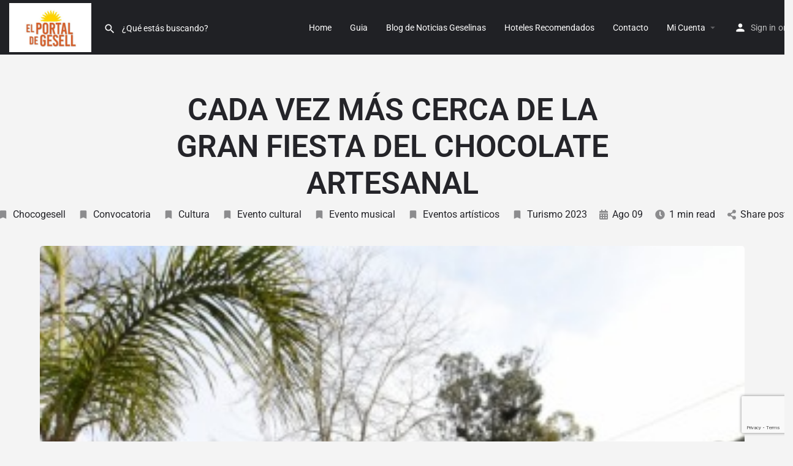

--- FILE ---
content_type: text/html; charset=utf-8
request_url: https://www.google.com/recaptcha/api2/anchor?ar=1&k=6LdGOTwiAAAAABC1YUu8beYEOsz5dCPGKbsjnC-g&co=aHR0cHM6Ly93d3cuZWxwb3J0YWxkZWdlc2VsbC5jb20uYXI6NDQz&hl=en&v=PoyoqOPhxBO7pBk68S4YbpHZ&size=invisible&anchor-ms=20000&execute-ms=30000&cb=t8r4e2l28jha
body_size: 48744
content:
<!DOCTYPE HTML><html dir="ltr" lang="en"><head><meta http-equiv="Content-Type" content="text/html; charset=UTF-8">
<meta http-equiv="X-UA-Compatible" content="IE=edge">
<title>reCAPTCHA</title>
<style type="text/css">
/* cyrillic-ext */
@font-face {
  font-family: 'Roboto';
  font-style: normal;
  font-weight: 400;
  font-stretch: 100%;
  src: url(//fonts.gstatic.com/s/roboto/v48/KFO7CnqEu92Fr1ME7kSn66aGLdTylUAMa3GUBHMdazTgWw.woff2) format('woff2');
  unicode-range: U+0460-052F, U+1C80-1C8A, U+20B4, U+2DE0-2DFF, U+A640-A69F, U+FE2E-FE2F;
}
/* cyrillic */
@font-face {
  font-family: 'Roboto';
  font-style: normal;
  font-weight: 400;
  font-stretch: 100%;
  src: url(//fonts.gstatic.com/s/roboto/v48/KFO7CnqEu92Fr1ME7kSn66aGLdTylUAMa3iUBHMdazTgWw.woff2) format('woff2');
  unicode-range: U+0301, U+0400-045F, U+0490-0491, U+04B0-04B1, U+2116;
}
/* greek-ext */
@font-face {
  font-family: 'Roboto';
  font-style: normal;
  font-weight: 400;
  font-stretch: 100%;
  src: url(//fonts.gstatic.com/s/roboto/v48/KFO7CnqEu92Fr1ME7kSn66aGLdTylUAMa3CUBHMdazTgWw.woff2) format('woff2');
  unicode-range: U+1F00-1FFF;
}
/* greek */
@font-face {
  font-family: 'Roboto';
  font-style: normal;
  font-weight: 400;
  font-stretch: 100%;
  src: url(//fonts.gstatic.com/s/roboto/v48/KFO7CnqEu92Fr1ME7kSn66aGLdTylUAMa3-UBHMdazTgWw.woff2) format('woff2');
  unicode-range: U+0370-0377, U+037A-037F, U+0384-038A, U+038C, U+038E-03A1, U+03A3-03FF;
}
/* math */
@font-face {
  font-family: 'Roboto';
  font-style: normal;
  font-weight: 400;
  font-stretch: 100%;
  src: url(//fonts.gstatic.com/s/roboto/v48/KFO7CnqEu92Fr1ME7kSn66aGLdTylUAMawCUBHMdazTgWw.woff2) format('woff2');
  unicode-range: U+0302-0303, U+0305, U+0307-0308, U+0310, U+0312, U+0315, U+031A, U+0326-0327, U+032C, U+032F-0330, U+0332-0333, U+0338, U+033A, U+0346, U+034D, U+0391-03A1, U+03A3-03A9, U+03B1-03C9, U+03D1, U+03D5-03D6, U+03F0-03F1, U+03F4-03F5, U+2016-2017, U+2034-2038, U+203C, U+2040, U+2043, U+2047, U+2050, U+2057, U+205F, U+2070-2071, U+2074-208E, U+2090-209C, U+20D0-20DC, U+20E1, U+20E5-20EF, U+2100-2112, U+2114-2115, U+2117-2121, U+2123-214F, U+2190, U+2192, U+2194-21AE, U+21B0-21E5, U+21F1-21F2, U+21F4-2211, U+2213-2214, U+2216-22FF, U+2308-230B, U+2310, U+2319, U+231C-2321, U+2336-237A, U+237C, U+2395, U+239B-23B7, U+23D0, U+23DC-23E1, U+2474-2475, U+25AF, U+25B3, U+25B7, U+25BD, U+25C1, U+25CA, U+25CC, U+25FB, U+266D-266F, U+27C0-27FF, U+2900-2AFF, U+2B0E-2B11, U+2B30-2B4C, U+2BFE, U+3030, U+FF5B, U+FF5D, U+1D400-1D7FF, U+1EE00-1EEFF;
}
/* symbols */
@font-face {
  font-family: 'Roboto';
  font-style: normal;
  font-weight: 400;
  font-stretch: 100%;
  src: url(//fonts.gstatic.com/s/roboto/v48/KFO7CnqEu92Fr1ME7kSn66aGLdTylUAMaxKUBHMdazTgWw.woff2) format('woff2');
  unicode-range: U+0001-000C, U+000E-001F, U+007F-009F, U+20DD-20E0, U+20E2-20E4, U+2150-218F, U+2190, U+2192, U+2194-2199, U+21AF, U+21E6-21F0, U+21F3, U+2218-2219, U+2299, U+22C4-22C6, U+2300-243F, U+2440-244A, U+2460-24FF, U+25A0-27BF, U+2800-28FF, U+2921-2922, U+2981, U+29BF, U+29EB, U+2B00-2BFF, U+4DC0-4DFF, U+FFF9-FFFB, U+10140-1018E, U+10190-1019C, U+101A0, U+101D0-101FD, U+102E0-102FB, U+10E60-10E7E, U+1D2C0-1D2D3, U+1D2E0-1D37F, U+1F000-1F0FF, U+1F100-1F1AD, U+1F1E6-1F1FF, U+1F30D-1F30F, U+1F315, U+1F31C, U+1F31E, U+1F320-1F32C, U+1F336, U+1F378, U+1F37D, U+1F382, U+1F393-1F39F, U+1F3A7-1F3A8, U+1F3AC-1F3AF, U+1F3C2, U+1F3C4-1F3C6, U+1F3CA-1F3CE, U+1F3D4-1F3E0, U+1F3ED, U+1F3F1-1F3F3, U+1F3F5-1F3F7, U+1F408, U+1F415, U+1F41F, U+1F426, U+1F43F, U+1F441-1F442, U+1F444, U+1F446-1F449, U+1F44C-1F44E, U+1F453, U+1F46A, U+1F47D, U+1F4A3, U+1F4B0, U+1F4B3, U+1F4B9, U+1F4BB, U+1F4BF, U+1F4C8-1F4CB, U+1F4D6, U+1F4DA, U+1F4DF, U+1F4E3-1F4E6, U+1F4EA-1F4ED, U+1F4F7, U+1F4F9-1F4FB, U+1F4FD-1F4FE, U+1F503, U+1F507-1F50B, U+1F50D, U+1F512-1F513, U+1F53E-1F54A, U+1F54F-1F5FA, U+1F610, U+1F650-1F67F, U+1F687, U+1F68D, U+1F691, U+1F694, U+1F698, U+1F6AD, U+1F6B2, U+1F6B9-1F6BA, U+1F6BC, U+1F6C6-1F6CF, U+1F6D3-1F6D7, U+1F6E0-1F6EA, U+1F6F0-1F6F3, U+1F6F7-1F6FC, U+1F700-1F7FF, U+1F800-1F80B, U+1F810-1F847, U+1F850-1F859, U+1F860-1F887, U+1F890-1F8AD, U+1F8B0-1F8BB, U+1F8C0-1F8C1, U+1F900-1F90B, U+1F93B, U+1F946, U+1F984, U+1F996, U+1F9E9, U+1FA00-1FA6F, U+1FA70-1FA7C, U+1FA80-1FA89, U+1FA8F-1FAC6, U+1FACE-1FADC, U+1FADF-1FAE9, U+1FAF0-1FAF8, U+1FB00-1FBFF;
}
/* vietnamese */
@font-face {
  font-family: 'Roboto';
  font-style: normal;
  font-weight: 400;
  font-stretch: 100%;
  src: url(//fonts.gstatic.com/s/roboto/v48/KFO7CnqEu92Fr1ME7kSn66aGLdTylUAMa3OUBHMdazTgWw.woff2) format('woff2');
  unicode-range: U+0102-0103, U+0110-0111, U+0128-0129, U+0168-0169, U+01A0-01A1, U+01AF-01B0, U+0300-0301, U+0303-0304, U+0308-0309, U+0323, U+0329, U+1EA0-1EF9, U+20AB;
}
/* latin-ext */
@font-face {
  font-family: 'Roboto';
  font-style: normal;
  font-weight: 400;
  font-stretch: 100%;
  src: url(//fonts.gstatic.com/s/roboto/v48/KFO7CnqEu92Fr1ME7kSn66aGLdTylUAMa3KUBHMdazTgWw.woff2) format('woff2');
  unicode-range: U+0100-02BA, U+02BD-02C5, U+02C7-02CC, U+02CE-02D7, U+02DD-02FF, U+0304, U+0308, U+0329, U+1D00-1DBF, U+1E00-1E9F, U+1EF2-1EFF, U+2020, U+20A0-20AB, U+20AD-20C0, U+2113, U+2C60-2C7F, U+A720-A7FF;
}
/* latin */
@font-face {
  font-family: 'Roboto';
  font-style: normal;
  font-weight: 400;
  font-stretch: 100%;
  src: url(//fonts.gstatic.com/s/roboto/v48/KFO7CnqEu92Fr1ME7kSn66aGLdTylUAMa3yUBHMdazQ.woff2) format('woff2');
  unicode-range: U+0000-00FF, U+0131, U+0152-0153, U+02BB-02BC, U+02C6, U+02DA, U+02DC, U+0304, U+0308, U+0329, U+2000-206F, U+20AC, U+2122, U+2191, U+2193, U+2212, U+2215, U+FEFF, U+FFFD;
}
/* cyrillic-ext */
@font-face {
  font-family: 'Roboto';
  font-style: normal;
  font-weight: 500;
  font-stretch: 100%;
  src: url(//fonts.gstatic.com/s/roboto/v48/KFO7CnqEu92Fr1ME7kSn66aGLdTylUAMa3GUBHMdazTgWw.woff2) format('woff2');
  unicode-range: U+0460-052F, U+1C80-1C8A, U+20B4, U+2DE0-2DFF, U+A640-A69F, U+FE2E-FE2F;
}
/* cyrillic */
@font-face {
  font-family: 'Roboto';
  font-style: normal;
  font-weight: 500;
  font-stretch: 100%;
  src: url(//fonts.gstatic.com/s/roboto/v48/KFO7CnqEu92Fr1ME7kSn66aGLdTylUAMa3iUBHMdazTgWw.woff2) format('woff2');
  unicode-range: U+0301, U+0400-045F, U+0490-0491, U+04B0-04B1, U+2116;
}
/* greek-ext */
@font-face {
  font-family: 'Roboto';
  font-style: normal;
  font-weight: 500;
  font-stretch: 100%;
  src: url(//fonts.gstatic.com/s/roboto/v48/KFO7CnqEu92Fr1ME7kSn66aGLdTylUAMa3CUBHMdazTgWw.woff2) format('woff2');
  unicode-range: U+1F00-1FFF;
}
/* greek */
@font-face {
  font-family: 'Roboto';
  font-style: normal;
  font-weight: 500;
  font-stretch: 100%;
  src: url(//fonts.gstatic.com/s/roboto/v48/KFO7CnqEu92Fr1ME7kSn66aGLdTylUAMa3-UBHMdazTgWw.woff2) format('woff2');
  unicode-range: U+0370-0377, U+037A-037F, U+0384-038A, U+038C, U+038E-03A1, U+03A3-03FF;
}
/* math */
@font-face {
  font-family: 'Roboto';
  font-style: normal;
  font-weight: 500;
  font-stretch: 100%;
  src: url(//fonts.gstatic.com/s/roboto/v48/KFO7CnqEu92Fr1ME7kSn66aGLdTylUAMawCUBHMdazTgWw.woff2) format('woff2');
  unicode-range: U+0302-0303, U+0305, U+0307-0308, U+0310, U+0312, U+0315, U+031A, U+0326-0327, U+032C, U+032F-0330, U+0332-0333, U+0338, U+033A, U+0346, U+034D, U+0391-03A1, U+03A3-03A9, U+03B1-03C9, U+03D1, U+03D5-03D6, U+03F0-03F1, U+03F4-03F5, U+2016-2017, U+2034-2038, U+203C, U+2040, U+2043, U+2047, U+2050, U+2057, U+205F, U+2070-2071, U+2074-208E, U+2090-209C, U+20D0-20DC, U+20E1, U+20E5-20EF, U+2100-2112, U+2114-2115, U+2117-2121, U+2123-214F, U+2190, U+2192, U+2194-21AE, U+21B0-21E5, U+21F1-21F2, U+21F4-2211, U+2213-2214, U+2216-22FF, U+2308-230B, U+2310, U+2319, U+231C-2321, U+2336-237A, U+237C, U+2395, U+239B-23B7, U+23D0, U+23DC-23E1, U+2474-2475, U+25AF, U+25B3, U+25B7, U+25BD, U+25C1, U+25CA, U+25CC, U+25FB, U+266D-266F, U+27C0-27FF, U+2900-2AFF, U+2B0E-2B11, U+2B30-2B4C, U+2BFE, U+3030, U+FF5B, U+FF5D, U+1D400-1D7FF, U+1EE00-1EEFF;
}
/* symbols */
@font-face {
  font-family: 'Roboto';
  font-style: normal;
  font-weight: 500;
  font-stretch: 100%;
  src: url(//fonts.gstatic.com/s/roboto/v48/KFO7CnqEu92Fr1ME7kSn66aGLdTylUAMaxKUBHMdazTgWw.woff2) format('woff2');
  unicode-range: U+0001-000C, U+000E-001F, U+007F-009F, U+20DD-20E0, U+20E2-20E4, U+2150-218F, U+2190, U+2192, U+2194-2199, U+21AF, U+21E6-21F0, U+21F3, U+2218-2219, U+2299, U+22C4-22C6, U+2300-243F, U+2440-244A, U+2460-24FF, U+25A0-27BF, U+2800-28FF, U+2921-2922, U+2981, U+29BF, U+29EB, U+2B00-2BFF, U+4DC0-4DFF, U+FFF9-FFFB, U+10140-1018E, U+10190-1019C, U+101A0, U+101D0-101FD, U+102E0-102FB, U+10E60-10E7E, U+1D2C0-1D2D3, U+1D2E0-1D37F, U+1F000-1F0FF, U+1F100-1F1AD, U+1F1E6-1F1FF, U+1F30D-1F30F, U+1F315, U+1F31C, U+1F31E, U+1F320-1F32C, U+1F336, U+1F378, U+1F37D, U+1F382, U+1F393-1F39F, U+1F3A7-1F3A8, U+1F3AC-1F3AF, U+1F3C2, U+1F3C4-1F3C6, U+1F3CA-1F3CE, U+1F3D4-1F3E0, U+1F3ED, U+1F3F1-1F3F3, U+1F3F5-1F3F7, U+1F408, U+1F415, U+1F41F, U+1F426, U+1F43F, U+1F441-1F442, U+1F444, U+1F446-1F449, U+1F44C-1F44E, U+1F453, U+1F46A, U+1F47D, U+1F4A3, U+1F4B0, U+1F4B3, U+1F4B9, U+1F4BB, U+1F4BF, U+1F4C8-1F4CB, U+1F4D6, U+1F4DA, U+1F4DF, U+1F4E3-1F4E6, U+1F4EA-1F4ED, U+1F4F7, U+1F4F9-1F4FB, U+1F4FD-1F4FE, U+1F503, U+1F507-1F50B, U+1F50D, U+1F512-1F513, U+1F53E-1F54A, U+1F54F-1F5FA, U+1F610, U+1F650-1F67F, U+1F687, U+1F68D, U+1F691, U+1F694, U+1F698, U+1F6AD, U+1F6B2, U+1F6B9-1F6BA, U+1F6BC, U+1F6C6-1F6CF, U+1F6D3-1F6D7, U+1F6E0-1F6EA, U+1F6F0-1F6F3, U+1F6F7-1F6FC, U+1F700-1F7FF, U+1F800-1F80B, U+1F810-1F847, U+1F850-1F859, U+1F860-1F887, U+1F890-1F8AD, U+1F8B0-1F8BB, U+1F8C0-1F8C1, U+1F900-1F90B, U+1F93B, U+1F946, U+1F984, U+1F996, U+1F9E9, U+1FA00-1FA6F, U+1FA70-1FA7C, U+1FA80-1FA89, U+1FA8F-1FAC6, U+1FACE-1FADC, U+1FADF-1FAE9, U+1FAF0-1FAF8, U+1FB00-1FBFF;
}
/* vietnamese */
@font-face {
  font-family: 'Roboto';
  font-style: normal;
  font-weight: 500;
  font-stretch: 100%;
  src: url(//fonts.gstatic.com/s/roboto/v48/KFO7CnqEu92Fr1ME7kSn66aGLdTylUAMa3OUBHMdazTgWw.woff2) format('woff2');
  unicode-range: U+0102-0103, U+0110-0111, U+0128-0129, U+0168-0169, U+01A0-01A1, U+01AF-01B0, U+0300-0301, U+0303-0304, U+0308-0309, U+0323, U+0329, U+1EA0-1EF9, U+20AB;
}
/* latin-ext */
@font-face {
  font-family: 'Roboto';
  font-style: normal;
  font-weight: 500;
  font-stretch: 100%;
  src: url(//fonts.gstatic.com/s/roboto/v48/KFO7CnqEu92Fr1ME7kSn66aGLdTylUAMa3KUBHMdazTgWw.woff2) format('woff2');
  unicode-range: U+0100-02BA, U+02BD-02C5, U+02C7-02CC, U+02CE-02D7, U+02DD-02FF, U+0304, U+0308, U+0329, U+1D00-1DBF, U+1E00-1E9F, U+1EF2-1EFF, U+2020, U+20A0-20AB, U+20AD-20C0, U+2113, U+2C60-2C7F, U+A720-A7FF;
}
/* latin */
@font-face {
  font-family: 'Roboto';
  font-style: normal;
  font-weight: 500;
  font-stretch: 100%;
  src: url(//fonts.gstatic.com/s/roboto/v48/KFO7CnqEu92Fr1ME7kSn66aGLdTylUAMa3yUBHMdazQ.woff2) format('woff2');
  unicode-range: U+0000-00FF, U+0131, U+0152-0153, U+02BB-02BC, U+02C6, U+02DA, U+02DC, U+0304, U+0308, U+0329, U+2000-206F, U+20AC, U+2122, U+2191, U+2193, U+2212, U+2215, U+FEFF, U+FFFD;
}
/* cyrillic-ext */
@font-face {
  font-family: 'Roboto';
  font-style: normal;
  font-weight: 900;
  font-stretch: 100%;
  src: url(//fonts.gstatic.com/s/roboto/v48/KFO7CnqEu92Fr1ME7kSn66aGLdTylUAMa3GUBHMdazTgWw.woff2) format('woff2');
  unicode-range: U+0460-052F, U+1C80-1C8A, U+20B4, U+2DE0-2DFF, U+A640-A69F, U+FE2E-FE2F;
}
/* cyrillic */
@font-face {
  font-family: 'Roboto';
  font-style: normal;
  font-weight: 900;
  font-stretch: 100%;
  src: url(//fonts.gstatic.com/s/roboto/v48/KFO7CnqEu92Fr1ME7kSn66aGLdTylUAMa3iUBHMdazTgWw.woff2) format('woff2');
  unicode-range: U+0301, U+0400-045F, U+0490-0491, U+04B0-04B1, U+2116;
}
/* greek-ext */
@font-face {
  font-family: 'Roboto';
  font-style: normal;
  font-weight: 900;
  font-stretch: 100%;
  src: url(//fonts.gstatic.com/s/roboto/v48/KFO7CnqEu92Fr1ME7kSn66aGLdTylUAMa3CUBHMdazTgWw.woff2) format('woff2');
  unicode-range: U+1F00-1FFF;
}
/* greek */
@font-face {
  font-family: 'Roboto';
  font-style: normal;
  font-weight: 900;
  font-stretch: 100%;
  src: url(//fonts.gstatic.com/s/roboto/v48/KFO7CnqEu92Fr1ME7kSn66aGLdTylUAMa3-UBHMdazTgWw.woff2) format('woff2');
  unicode-range: U+0370-0377, U+037A-037F, U+0384-038A, U+038C, U+038E-03A1, U+03A3-03FF;
}
/* math */
@font-face {
  font-family: 'Roboto';
  font-style: normal;
  font-weight: 900;
  font-stretch: 100%;
  src: url(//fonts.gstatic.com/s/roboto/v48/KFO7CnqEu92Fr1ME7kSn66aGLdTylUAMawCUBHMdazTgWw.woff2) format('woff2');
  unicode-range: U+0302-0303, U+0305, U+0307-0308, U+0310, U+0312, U+0315, U+031A, U+0326-0327, U+032C, U+032F-0330, U+0332-0333, U+0338, U+033A, U+0346, U+034D, U+0391-03A1, U+03A3-03A9, U+03B1-03C9, U+03D1, U+03D5-03D6, U+03F0-03F1, U+03F4-03F5, U+2016-2017, U+2034-2038, U+203C, U+2040, U+2043, U+2047, U+2050, U+2057, U+205F, U+2070-2071, U+2074-208E, U+2090-209C, U+20D0-20DC, U+20E1, U+20E5-20EF, U+2100-2112, U+2114-2115, U+2117-2121, U+2123-214F, U+2190, U+2192, U+2194-21AE, U+21B0-21E5, U+21F1-21F2, U+21F4-2211, U+2213-2214, U+2216-22FF, U+2308-230B, U+2310, U+2319, U+231C-2321, U+2336-237A, U+237C, U+2395, U+239B-23B7, U+23D0, U+23DC-23E1, U+2474-2475, U+25AF, U+25B3, U+25B7, U+25BD, U+25C1, U+25CA, U+25CC, U+25FB, U+266D-266F, U+27C0-27FF, U+2900-2AFF, U+2B0E-2B11, U+2B30-2B4C, U+2BFE, U+3030, U+FF5B, U+FF5D, U+1D400-1D7FF, U+1EE00-1EEFF;
}
/* symbols */
@font-face {
  font-family: 'Roboto';
  font-style: normal;
  font-weight: 900;
  font-stretch: 100%;
  src: url(//fonts.gstatic.com/s/roboto/v48/KFO7CnqEu92Fr1ME7kSn66aGLdTylUAMaxKUBHMdazTgWw.woff2) format('woff2');
  unicode-range: U+0001-000C, U+000E-001F, U+007F-009F, U+20DD-20E0, U+20E2-20E4, U+2150-218F, U+2190, U+2192, U+2194-2199, U+21AF, U+21E6-21F0, U+21F3, U+2218-2219, U+2299, U+22C4-22C6, U+2300-243F, U+2440-244A, U+2460-24FF, U+25A0-27BF, U+2800-28FF, U+2921-2922, U+2981, U+29BF, U+29EB, U+2B00-2BFF, U+4DC0-4DFF, U+FFF9-FFFB, U+10140-1018E, U+10190-1019C, U+101A0, U+101D0-101FD, U+102E0-102FB, U+10E60-10E7E, U+1D2C0-1D2D3, U+1D2E0-1D37F, U+1F000-1F0FF, U+1F100-1F1AD, U+1F1E6-1F1FF, U+1F30D-1F30F, U+1F315, U+1F31C, U+1F31E, U+1F320-1F32C, U+1F336, U+1F378, U+1F37D, U+1F382, U+1F393-1F39F, U+1F3A7-1F3A8, U+1F3AC-1F3AF, U+1F3C2, U+1F3C4-1F3C6, U+1F3CA-1F3CE, U+1F3D4-1F3E0, U+1F3ED, U+1F3F1-1F3F3, U+1F3F5-1F3F7, U+1F408, U+1F415, U+1F41F, U+1F426, U+1F43F, U+1F441-1F442, U+1F444, U+1F446-1F449, U+1F44C-1F44E, U+1F453, U+1F46A, U+1F47D, U+1F4A3, U+1F4B0, U+1F4B3, U+1F4B9, U+1F4BB, U+1F4BF, U+1F4C8-1F4CB, U+1F4D6, U+1F4DA, U+1F4DF, U+1F4E3-1F4E6, U+1F4EA-1F4ED, U+1F4F7, U+1F4F9-1F4FB, U+1F4FD-1F4FE, U+1F503, U+1F507-1F50B, U+1F50D, U+1F512-1F513, U+1F53E-1F54A, U+1F54F-1F5FA, U+1F610, U+1F650-1F67F, U+1F687, U+1F68D, U+1F691, U+1F694, U+1F698, U+1F6AD, U+1F6B2, U+1F6B9-1F6BA, U+1F6BC, U+1F6C6-1F6CF, U+1F6D3-1F6D7, U+1F6E0-1F6EA, U+1F6F0-1F6F3, U+1F6F7-1F6FC, U+1F700-1F7FF, U+1F800-1F80B, U+1F810-1F847, U+1F850-1F859, U+1F860-1F887, U+1F890-1F8AD, U+1F8B0-1F8BB, U+1F8C0-1F8C1, U+1F900-1F90B, U+1F93B, U+1F946, U+1F984, U+1F996, U+1F9E9, U+1FA00-1FA6F, U+1FA70-1FA7C, U+1FA80-1FA89, U+1FA8F-1FAC6, U+1FACE-1FADC, U+1FADF-1FAE9, U+1FAF0-1FAF8, U+1FB00-1FBFF;
}
/* vietnamese */
@font-face {
  font-family: 'Roboto';
  font-style: normal;
  font-weight: 900;
  font-stretch: 100%;
  src: url(//fonts.gstatic.com/s/roboto/v48/KFO7CnqEu92Fr1ME7kSn66aGLdTylUAMa3OUBHMdazTgWw.woff2) format('woff2');
  unicode-range: U+0102-0103, U+0110-0111, U+0128-0129, U+0168-0169, U+01A0-01A1, U+01AF-01B0, U+0300-0301, U+0303-0304, U+0308-0309, U+0323, U+0329, U+1EA0-1EF9, U+20AB;
}
/* latin-ext */
@font-face {
  font-family: 'Roboto';
  font-style: normal;
  font-weight: 900;
  font-stretch: 100%;
  src: url(//fonts.gstatic.com/s/roboto/v48/KFO7CnqEu92Fr1ME7kSn66aGLdTylUAMa3KUBHMdazTgWw.woff2) format('woff2');
  unicode-range: U+0100-02BA, U+02BD-02C5, U+02C7-02CC, U+02CE-02D7, U+02DD-02FF, U+0304, U+0308, U+0329, U+1D00-1DBF, U+1E00-1E9F, U+1EF2-1EFF, U+2020, U+20A0-20AB, U+20AD-20C0, U+2113, U+2C60-2C7F, U+A720-A7FF;
}
/* latin */
@font-face {
  font-family: 'Roboto';
  font-style: normal;
  font-weight: 900;
  font-stretch: 100%;
  src: url(//fonts.gstatic.com/s/roboto/v48/KFO7CnqEu92Fr1ME7kSn66aGLdTylUAMa3yUBHMdazQ.woff2) format('woff2');
  unicode-range: U+0000-00FF, U+0131, U+0152-0153, U+02BB-02BC, U+02C6, U+02DA, U+02DC, U+0304, U+0308, U+0329, U+2000-206F, U+20AC, U+2122, U+2191, U+2193, U+2212, U+2215, U+FEFF, U+FFFD;
}

</style>
<link rel="stylesheet" type="text/css" href="https://www.gstatic.com/recaptcha/releases/PoyoqOPhxBO7pBk68S4YbpHZ/styles__ltr.css">
<script nonce="EBNYEWlqJbsTF237EzvkgQ" type="text/javascript">window['__recaptcha_api'] = 'https://www.google.com/recaptcha/api2/';</script>
<script type="text/javascript" src="https://www.gstatic.com/recaptcha/releases/PoyoqOPhxBO7pBk68S4YbpHZ/recaptcha__en.js" nonce="EBNYEWlqJbsTF237EzvkgQ">
      
    </script></head>
<body><div id="rc-anchor-alert" class="rc-anchor-alert"></div>
<input type="hidden" id="recaptcha-token" value="[base64]">
<script type="text/javascript" nonce="EBNYEWlqJbsTF237EzvkgQ">
      recaptcha.anchor.Main.init("[\x22ainput\x22,[\x22bgdata\x22,\x22\x22,\[base64]/[base64]/[base64]/[base64]/[base64]/UltsKytdPUU6KEU8MjA0OD9SW2wrK109RT4+NnwxOTI6KChFJjY0NTEyKT09NTUyOTYmJk0rMTxjLmxlbmd0aCYmKGMuY2hhckNvZGVBdChNKzEpJjY0NTEyKT09NTYzMjA/[base64]/[base64]/[base64]/[base64]/[base64]/[base64]/[base64]\x22,\[base64]\\u003d\x22,\x22E8K0Z8Kjw4MRbcOmw6fDgcOCw7xxVMKqw4XDuyx4TMKlwpTCil7CvMK0SXNwU8OBIsKDw5VrCsKtwr4zUUMWw6sjwosPw5/ChSHDmMKHOFU2wpUTw4ErwpgRw6xhJsKkd8KgVcORwq0Kw4o3wofDqn96wrN1w6nCuB7CqCYLdgV+w4tSMMKVwrDChcOOwo7DrsKAw4EnwoxTw5xuw4Exw5zCkFTCk8KUNsK+Wnd/e8Kjwph/T8OpFhpWWsOccQvCsBIUwq9ddMK9JEbCvzfCosKBNcO/w6/DvkLDqiHDvQNnOsOLw7LCnUliVkPCkMKfDMK7w68hw4Fhw7HCosK0DnQWDXl6CMKYRsOSK8OoV8Oycgl/[base64]/wpTCun8Aw6t8YcOSwpwmwoo0WSxlwpYdFxkfAz/CmsO1w5AXw4XCjlRVLMK6acK9wqlVDhXCgyYMw5oRBcOnwo5XBE/[base64]/CucOqVlbDisK5w4bClsKEw5NHwqMFR00bwpjDjHgJO8K7RcKfesOJw7kHUjjCiUZEMD52wo7CsMKdw41DT8KXAQN/BisSWcO3ahU8HMO+fsOnFHw3acKZw5rCjsOQwoDCtcKlZSbDnsO8wr7CvzgAw7pTwq3DoiDDoGbDocO5w43CiXY4A0pXwr8NCzrDm13Dh0RhIX1FM8KNWMK5wpfCjEgQCjvDi8KAw73DggXDlMK/wprCiDJ8w6R/f8OgUwl7bcOFcMKmw4PDuVbCk3oLAkfCvMK4O0tXTWtgw6nDjcOFF8OBw4kww7c9LkVRRsKqbcKCw4rDmsKjHcKFwqskwr/DtHPDv8Klw4nCrGgjw48tw5TDgsKKB0chIMOmAcKOf8OvwqFjw5Y0bTfDtlsLeMKQwqtuwrPDqC3CgiLDkTvChsKIwrrCtcKiUScBR8O7w7DDgsOCw7nCnsOBM0zCnmfDr8OhZcKAw6RxwofCpcOqwqhlw4N+UwgPw5LCvMOyCcKMwpphwoPCi0/CvyPCjsOQw7HDj8O1U8KnwpYswp7CjsO4wqtAwrnDpTvCvhvDmlogwpzCtlzChCZAfcKFe8OWw615w7jDnsOLYMKZB1prMMOXw5LDgMOXw6bDgcKpw47CqcOHE8K9ZiHCpU/[base64]/[base64]/Dk8OOw6BTOXjCl8OIwoxxw5TDiMOyUXRfRcKVw65dwpnDpcOBC8Kmw5HCl8KRw6NmUlN5wrTCqQTCvMKBwpTCmcKtHsOAwovCmxVMw7LChlQ4wqnCv1ohwosDwqvDpVMdwpkCw6vCl8OtdRvDqWjCvgPCgyshw5HDtmTDsRzDhmfCt8Kfw5rCi2A5ScOFwo/DtAFgwrjDpjDCgBvDmcKdSMKve3nCpMOdw4vDhUTDjTEGwrJ+wpTDlMKbBsKlXMO/SMOtwp12w4pBwr4SwpM2w6/Ds1vDu8K2woLDkMKPw6LCh8Ouw69EDDvDhlJVw4gsHMO0wot5dsOVbBlWwpEowrBfwo/DuFHDjiHDhVjDl0sUcRFbDcKYRQ/Cg8OvwqxUPsO1KcOow6LCvk/Ct8OhBsOfw7Mdwrw8NTQsw6RjwpAZFMOcT8OuXGpkwpvDvcORwojCscOJEMOVw6DDnsO/QMK4A0PCoDLDvBnCpVfDu8OlwoDDosKIw4/CjwBNJyIFYMKmw7LChiB4wqtySSfDugPDucOcwrfCtA/CiFHCmcKuwqLDlMKjw7nCli40c8K7asOtNWvDnl7DqD/DjsOseWnCqC94w79KwoHCgMOsAQwFwrdiw6jCmWLCmHHDkTjDncOPeivChmkfGksQw6piw4fDmsOCVityw6YVQlAnRFMwHjrDgsKBwrLDuQ3DpktPAx5EwqXCs07DsB7CocKyBkPDusK6Yh/[base64]/RsOzLQVYLkLDlcKTw6nCgMKwwqp4wo7Dh8O2VTkqw7/Ckm7CmcKMwp46F8KGwqvCqcKYby7DrcKCR1zCjzoBwonCuyEIw6tMwo8yw74Jw6bDqsO7EcKSw5NyZU0PUsOAw5JvwqIQYjMZJRfCiHjCtWxSw6nCnCBPM0cmw7Rnw6jDt8OCBcKKw4/CtsOqVcOTD8OIwqkjw5vChHV6wo4BwrVuT8O2w4LCmsO5TQHCocKKwqliOMOlwpbCtsKFF8OxwoFJSGvDoWklw6/Cjx7DicOSBcOYdzhYw6PCmAEYwqxtZsKUNmvDi8KUw6IFwqvCjMKYSMOTw54bOcKHFsKsw5w/w48Bw5fCjcOZw7oDw6LCgcKUwozCmcKBBMO0w6E0VEFfS8KkU0jCnWTCtD7Cl8OjfXp0wo1Fw5k1w5LCsCxOw4vCu8O8wqk4RMOGwr/Dsjsswr58DG3Cg3odw75NERNTWivCvgR4NwBlw5ROw41nw4LCj8K5w53DpX7Dnhtew4PCjjloeB7CtcOWTlw1w7B7TiLCkcOlwpTDgEfDmMKMwopNw77DtsOIP8KVw6cHw4zDscOMc8KEE8OFw6/CtxjCqMOkfcKow552w5AGesOkw4MGwp4tw6HDjxXDu2/DsVtRXsKlUMKmLcKTw6gteDZUAcKZNjPCkQY9NMK9w6JBDjIKwrDCqkfDtsKKecOawqzDh1bCjMOiw53ClzMPw6DCgE7DpsO/wrRUacKVKcOcw6bDrlULMsOYw6gRMsKGw59CwoE/[base64]/ClcOKwqhdFnvCh392wqvDnXPDi8O5JsOheMOKccOfKi/Dnl0DGsKrOsOLwoTCnlJdL8O+wrJKQR/[base64]/fz1eaMKSHF9lw454wroMw43DisOwwqw+Nj9Dw7V+LcOAw4HCnXxFZRpKw4oWCXXCvcKXwoRAw7c3wo/DuMKAw7YywpZYwpnDqMKEw5rCv0vDuMKjdS92M3BvwpFGwqFoWsOVw7vDjUMKJxPDgMKDwrtDwqkdNsKTw6ZLU2/Chkd5w5gswrbCtnDDgwI/w7PDsXzCrD/CvMKAw4chMVk/w7JjFMKBccKdw57CvE7Cph/[base64]/CkMKRw4Ahwp3DgCDDp3RxQMK4w7Rkw4fDtMOpw6vDh0jCkMKXw6ljGSTCu8OIwqHCskjDlMO0wrTCmx7CicKxJMOQd0QaMnHDtBLCncK1dMKxOsKxRm03SCpMw6EDw53CicK0McOOJ8KxwrsiGywowpBcE2LDkUhCQmLChAPCrMKcwp3DmsObw5piK1TDtsKBw6/DqkcOwqclL8Kfw7jDkETCrSFUZcOxw7Y8NGwpCcOUB8KwKAvDsDvCqhgKw5LCoVhQw4PDiAxSw5TDjRgKVgVzInfCk8OeLg9tfMKgIBEcwqlzN2gBZ0w7P1wlw4/DtsO9wobCr1zDogQpwpoew43CnXPClMOpw4AQLgAcesODw6jDpHZhw4fCqcKsRlDDmMOTHcKJw60mwpfDukwsZhkML2/CuUx4DMO4wpMgw6hqw5x7wqvCscKbw7pdfmg/PMKOw4x3ccKkZcKFEUXDvmsiwovCkELDhMKwCzXDv8O8wrPDslonwozDncKeUMKgwobDuFJYBwvCvMKpw5XCvMK0CHNWZEs0Y8Kywq7Ch8KNw5TCpn/DngXDhcKyw4fDlkpLfcKxQ8OeU0xcTcOBwqk2wowQEW7DkcO/YAR4EsKrwobCgRBLw6dLKSImZHDDr2TDkcKJwpXDmcOEFSHDtMKGw7TDucK1NBFkIRnCvcOXc3PDvAYdwpsFw655NVzDoMKEw6JDHnNLLcKLw7oaIsKew5hTGEhnKwfChnwqC8Kww7ZEwo3CvWDCqcOcwplFV8KmZSVGI0t+wpzDosOIBsKvw4/DmhtsRXTCijMAwowzw7bCi3sdZhdwwqPCjy4HU14RCsOhM8OXw48nw6DDsALDskxRw7XDmxsqw5fCoCMCL8OKwr96wpPDmsOow5rDscK8C8ObwpTDmWVRwoJzw5wzXcKyPMK9w4MHRsO2w5kKwogMG8OVw7QCRALDg8KOwoAEw488XcKgDMOWwq/CtsO5RwwjbSHCqF3CpCnDl8KYZcOiwo/[base64]/[base64]/CjsOaVsKVdWDCuxvDpcOyLnLClSTDpcK3VsK/NlkFPlgZLnrDk8KUw5kKw7ZkIhc4w7/CicKVwpXDtsKKw6PDkXI7P8KWHxTDkBFPw4bCkcOHb8O1wrjDpC7DlMKMwqglMsK7wrHCsMO8ZCgKYMKLw6DCtGYFY3E0w5/DlcKcw6snZC/Cn8Khw73DqsKQworCgRcow5ljw7zDs1bDsMKiQE5QYEUcw7gAXcKNw4pSXCzDo8OWwqXCjlEpNcK0PsKNw5kPw74tJcKZFUzDrHYSY8Oow75Zwo8/Y2Fqwr8PcnXCggLDhsOYw7UXDsOjWmvDq8Ohw7PCjF/Cv8Odw5bCv8OoaMO+IRXCnMKiw7bChCgpf2nDkUzDmXnDm8KAa1dRZ8KRMMO5DHFiJBA1wqVJQ1LCp2JIWmVTP8KNVnrCqsOTwoTDmxsAXsOteHnCkArDu8OsfkIbw4M2M3PDqGEvw7nCjw7DkcOKAQDCscOCw5tgQMO/[base64]/DsyZdei3DicO/bMOaw5dPQsKtw57DqMKwDsK0ZcOawrMww6Nhw7pkwofDpEvDjHYqTsKpw7NHw7EbAFpLwo4MwqrDucK8w4PDs0AgQMKOw4DCuUNmwrjDm8OLecO/TVfCpwLClgfCgMKWTG/[base64]/w4LDnifDjMOUw48wwpkrw5wyO8KWIy3DqsKswqDCnMOFw7NBw44oPD7CpnMCGcKXw63CsT3CmMOGdMKiasK+w5Nkw4HDsQ/DtHB3VcOsY8OqDhhtQcOvZMO4wqVEBMOTHFTDtMKxw7XDtsKRbW3DgE4VQcKZIHzDkcOSw4I/w7d6f20GQMKaOsK1w6fDu8OUw43ClsOmw7PCrGbDp8KSw6BZOBrCvkjCscKVWcOkw5vCmVBow67DsTY1wqjDi3XDoAcCW8Olwqgiw5AKw4XCh8OJwonCmXhUIgLDoMK6OV9iYsOfw6ECEWzDiMOSwr7CtEUVw6ooPmoTwocww6/CpMKAwrpawovCm8OMwotuwo8fw4FBKnLDkxVnJylNw5Mnd3FoCcKUwrjDoAZkamwxw7bDhsKbGg4hHUQlwp7DnMKfw4LCssODwrIqw7DDlcOhwrN0ZMKKw7nDjMKawo7CpFVlw4rCtMK9a8O9H8Khw5rDpcOzXsOFUh4saBrDsRoFw7E4wovCmQ/CuDTCtMO0w6PDoy/DtMOYaS3Djz9owoYaM8OIBFrDm1zCtVVoGMO9OSvCrxNmw4XCiglIw6LCoQ7ConBiwphZayIiw5s0wp59AgTDsmJBXcO1w4xPwp/[base64]/Dlwwiw7YIWcOJwoDDmcOlRcOxY8OmZA3CosKkRcOmwpZuw5VJCjsfdsK/wobCpGXDsl/DkkbCjcOJwqlyw7Mqwo/CrmBTNlhZw5pwairCjwACUiXCoBPCoERNBU4DFAzCoMOGOsKcU8O5w5/DrzbDpcKKQ8Ofw7NJIcOIGlHCoMK5IG5ld8OrJlLDusOedyXClcKdw5LDicOhI8KOL8KZVFlkPBzDj8K0NDfDkcKFw73CpsKuXC3DugpIEsKnFx/Cv8KzwrxzN8KZw40/FcOaQcOow5PDocKwwrXCj8Obw61+VcKswp0UECwAwrrCpMOSPwpjdw1owqgxwpFERMKicsKTw6p7OMK6wq00w7h5wpHCu10aw6dMwp8PGVoOwrfCsmx3UcK7w5Jzw4MZw5lybMOFw7DDucKpw5IQfMOwIW/DjCvDp8Ohw5rCskrDvG7DjMKBw4jCnjfDqA/DtB/[base64]/ChjTCo8OuwohHwowbwpINRU5NLy3Crlp2wqYqw4UPw5/DkyrCgCbDv8OqSE4Kw73DuMOew5rCgwXCrcKjVMOJw5ZFwrMZbzVyfcKtw5HDq8OuwqLCp8KuOsO/QC3Cj1x3w7rCqcO4GsK2wosswqVXJcOrw7Z4SzzCkMOiwq5ca8KCTGPDtsOpCik1KiUAfnnDp3tFaxvCqsOaUxN9f8OpCcKnw5DCvjXCqcO3w6cfwoTCiBHCocKfKG/CjcObXsKXE0jDvmbDhH9Awqdmw7F2wpDClX3DlcKnQ2PCkcOpBxPDoijDjB0Sw5HDmgcDwoErw5/ChEIqwp4ia8K3JMOSwoXDlCMJw7zCgsOeZcO2woVAw4g5wpvDuhMDJlvCpmzCscOzwrjCj13Ct1E4bxoTEcKvwrRdwoLDpsK/[base64]/[base64]/Dm8KqN8OrRsKEwqM2wr/CtyJTw7HDkcKkasOHBATDusKJw659NyXClsK1Y0JnwrBZVMO7wqRgw5bCnVrCggLClDHDuMOEBMKcwqXDgi7DvcK1wpLDrEdYKMKWPcO/[base64]/[base64]/Drw5XwrZYa8OpGm5dS8O1wqvCpk9Zw6RGwqDCnzliw5HDn08lVzPCncOzwoIWUcO2w5PCn8KEwphsN3PDgjAREVwMCcOxdGAFRkbCn8OpcBFOOExlw5PCg8OhwqfCp8K4SWUefcKGw4kuw4VGw6HCkcO/CSzDsUJWZ8OiAyXCt8KNfTrDpMKKfcK1w6Nhw4HDkxfDjQzCqTbCkiLDgWHDsMKaCDM0wpZ6w4IOIcKYS8KoZChEEk/CnjvCk0rDvinDqDXDkMKhwrl5woHCjMKLSGrDmjzCt8KOAzPDiHfCssK0wq1BSMKRARMyw5zCgDnDjBzDvMKNeMO+wq/DozQYRkrCmy7Dh3DClS8PXwnCmsOmwpoSw4vDrMOpQBDCoiJ/NHXDkMKJwp/Dq3zDssOwNzLDoMOAKkVJw5dsw5TDrMKTckTCkcOpLgoLXsK+HRLDnx/[base64]/DjcOMbMK9w6svSGB3DR/DlSF+woTDp8OaKRLDksKDYyFWPMOyw7/Dh8Omw5vCsBXCs8OqMkjCmsKEw6cYwq3Coh3CmsOMD8Oow48ACUQ0wrLCsz1mbBHDji0haiVIw4UEw6XDhMOVw7QKCRgEOSw/w47DjVzCjDo1McONMyvDg8KrViHDjCLDg8ODaiF/fcKmw57DiUc0wqnDhsOTbsO6w5jClcO6w7Fkw4HDsMKgYAvCuwB+wr/DpMOZw68QZ0bDo8OKd8K/w51EFMOOw4fCl8OWwoTCi8OSA8OJwrjDtcKPSioHVyRnFUMxwqcQZx9bBFAMLMK2PcOcZkXDh8OnIQc5wrjDsC7CocK0F8KTUsOhwr/CqjgwVS5iw65mIMOEw41bC8Oxw7HDsWjDrSEew7zCiUNXwqw1G3NywpXDh8O+AXbCqcKtPMOLVsKcIsOvw5jCiVzDtMKzFsOhLl/DoCPCmMOsw7PCqRZNCsOXwoQrA1tlRGDDoEMEbMKWw4Jawr4pekLCpj/CuXARw4ZJw5nDt8OUwoLDvcOKeiZRwrYYZcK8RlcVLSXClGdLYlAOwoo7bBwSBk18PHlIHxQ6w7QcDWLCncO/SMOAwr3DtwPCo8OFQMOVWnklwpbDtcOCHxBQw6VqNsKEw67ChwvDp8KKcAzCisKmw6PDosORw7QSwqPDm8OpfW8Pw4LCu3bCuCbCrH8pUyI7bjMowoLCvcOvwr4Mw4jDvcKkYX/DmcKWYDfCjFfDoBLDlSRIw7tuw4TCijhVw7LCo0dAFUTCghNLTmHCqUIDw4rCmcKUCMObwqnDqMKjDMKve8OQw7t6w5V+wpTCrxbClyYnwqDCqQ9EwpbCsB7Dg8OpHMO+Z3ZOLcOlPgoVwrDCoMKQw4V+ScKKdkLCjxvDvg/CncKdOwtWVMO9w47DkSHCgMKvw7LDu31leFnCosOBw5vCi8ONwpLCnhFlwqHCisOCwqF9wqZ0w5wLRnN4w5/Ck8KWH1/DpsOkXGjClGTDocOjJn1bwoYewrd8w4h8w43DqgYHwoJaLsOywrE3wrzDjVlJQsOOwqfDosOsPcOPeQl6KywacXHCtMOgW8KoIMO6w6c3MMOuAsOFaMKGEMKVwrvCmBDDnT1aQC7ChcKzfRDDvMOJw7fCjMKCXADCkcKzNnMBZnDCvXJPwonDrsKed8OhcsOkw4/DkQHCjl5Tw4jDs8KWHWnDh1V7BgDDiFxQKwZ4HCvCs2YPwoUAwohac1QHw7BxOMK1UcK2AcOswrDCpcKpwqnChXDCuj0ywqhdw74NGjTCmVDDumwsEsOqwr8sWHXCpMOSYMOtJ8KORcKSJ8O3w5vDsVjCrknDumRsBMKJfMOsH8OBw6FUDRhzw7l/ZiNPRMOmezEdJcKHf0Nfw6vCgg4hMRRJb8KiwpsBeF3CrsOzEMOVwrjDr00TacOQw7VoWMOTAzJ3wrJNagTDocOXYsOkwq7DvGnDoxZ+wr1wcMK8w6jCtnVTf8OPwohyBcOuw49Qw4fCjMOdHwXCvMKIfm3DlCwvw507bcKxbsO7SMK2wogWwo/[base64]/DvnxMwpYmw7UxwrbDjMOfLsOnw4PDgzo8w6gCbMO7ZHvChQkMw4cpIklIw5jCsFF8YsKhTsO/JMKxX8KhTh3CmFXDoMKdOMKkJFbCp3bDmsOqJcO3w5gJAsOdC8OOw4DChMOmw40zfcOrw7rDuiPCvMK4wr7Dn8OvZ3kROV/DjWrDpzsuDsKKBS7DtcKhw6gZMwcEwpLCh8KueD/CqXJAw6PCuStdUsKQUcOdw5JkwqpSaCIUwpLDpA3CucKZGkASZhcuBXzCjMONVSDDhxnChksaZsONw5PDlMOsXEdUwo4Vw7zCrTovInDDrzIKw59KwrN/U0g/LsO4wqLCpsKRwpUjw7vDt8KuMyDCusO6wpdHwp7DjmzChsODPULCncKyw51bw7kGwrbCrcKxwoAdw6PCiUfDgMODw5Jvcj7ClMKVbULDm0U9RH7Ct8OoCcKfSsO/w7ddCsKEw75IQk9TISrCoyI5BRp4w7tedHsVSydyHTk9wp8KwqwWw50uw6nCpW5AwpUQw7VzUMOsw5gGFcK7MsODw41Ew4hSawoTwqVuLMKFw4VkwqXDn3V7wr1HRsKsZTxGwp7Dr8OjUsOfw7w5LQYNDMKHPVnDjB5lwr/Du8OQOVHDgUHDpMOeCMKPC8KsUMOew5vCpkACw7g8w6bDhC3Cr8O5CMK1wrfDl8ORwoE4wodnwpkNLAzDp8OpZcKAH8OWW3DDnHnDncKAwpLDtxgbw4oCw6/Dq8K9w7VSwo7Dp8KbV8KDAsK5YMK6FmjCgXxmwpXCqGgSZwDClsK1XmF/L8OkH8Ktw6t3ZnTDjMKMHMOZfCzDiFvCj8OMw5LCoDtawr0/w4JFw6HDlnDCmsKxO014woY4w7/DjcK+wozDksK6wpZGw7PCkcKhwpzCkMKwwq3DgkLCuXoQeAUhwobCgMOgw4kPE1E8ekXDsj8XZsK5w78WwofDucK4w7HCusOewr8xw5kZN8OKwosEw6tEPMO3wrDCjFXCm8Oywo3DtcOdPsKpfMKVwrdCOcOVdsOSS13CocK9w7TDrxDCq8OJwq4Ywr/CpsKMwp3CsXMrwpvDusOaXsO6QsOpO8OyR8O/w6N1wqjCisOkw6PCv8OFw5PDrcKwbcK5w6YIw7pTGsK9w4UuwrLDiCsnb3wMw5h/w7lxXC17HsOZwpjCk8O+w4TCoXHCnDJhMsKFccO+fcOcw4vCqsOlVD/[base64]/DoMKPTSTCrMOpw4xWAMKXRMOFwqNhw5JNRcOsw4kbMipgTR1wPnHCocOzP8KeN3XDjMKAFMKHWEwLwrbCnMO6ZsKBYxHDrMKew4U8NsKcw5BRw6sPcwJPG8OgIkbCglPCuMOmXsO3NDTDosOQwqhgw501wqXDncKdwqbDjVdZw5Ukwo9/UMK1XcKbWjhVfsKMw5zCgiRqS3/DpMK0LB1VHcKwUDc2wrNEd1rDjsKJLMKgZinDuXDCjl4GEcORwp0ZdD0JPFrDjcOmG3fCoMObwr9TCcKgwpfDrcO1bMOSR8K7wo7CtMOfwr7Cmw5gw5nDiMKXSMKTesK0O8KJG2/[base64]/wrzCtsORwowJw5LDqcODw5h4bcOLM8OOccOMw48Vw4HCl8OUwp3DisOmwpktZkjCuHjCnsOFS1fDpMK+w4nDoyfDvA7Cs8K8woZlDcKsVMOjw7/CrCjDozxmwoLDvMK7UsKuw7jDusKGwqdLCsOiwonDnMOMEMOywpBhZsKPbCPDk8Kqw4HCsTkGw7XDgsKmSmDDu1nDk8KXwphqw6kAHsKPw5F0WMOUYVHCpMKBGgnCmmzDgztlRcOoTUfDr3zCqS/Ci1/ClVLCnH0rY8KzVsOLw4fCnMO2wrPChifCmVTCskbDhcKIw58mbxjDgS/[base64]/DliDDpwPDvsOvH2JGO8OgMsK/[base64]/[base64]/DllVvKEAFB2jCmkV4OWPDlxTDtWJuw7nDgnd5w57Cm8KEc1gWwrXDucKLwoISwrY7wqd9VMOxworCkgDDvEnCinlLw4XDgUDDtsO+w4Eyw7tsQsOjwrXDj8OOwpt1wpofw6bDg0jDgQccGz/Cv8OXwoLCmMKTAcOuw5nDkEDDl8OYTsKKNVsBw6nCuMKIGlIva8OGUjFEwq4AwqYvwrY8eMOeFX7CgcKmw6IUdsK9SD9iw6MGw4XCpzttWMOmK2zCi8KYEnjCh8OLVjdpwrlsw4A/YMKRw5jCvsOvZsO/Tichw77ChcKCwq8FCMOXwpYtw7XCsxM9ecKARgbDpcKyLwLDgTTCmBzChMOqwrHChcKcU2PCsMKveDoHwqN/Lxx/[base64]/DtXU9woBHwoo0w4QpwoMjw4wqZHDDpV7Dp8OOWRYWP0LCscK3wqgWLl3CssOuYQLCqhTDqsKQMMOgLMKqBcOfw5hEwr/DmGnCjAvCqgsgw6jCmMKDUwIzwodxZ8OLVcONw7hRMsOtI0pMQGwdwo4tFVnCniTCocOgSU7DoMKiwoHDhsKHGjoGwrzCosKOw5PCtQTDuAUKeS9sOsKPPsO6LsOHY8KywoJAwrnCkMO9csKVdBzDo28jwrIQcMKaw5/DnsK1woVzw4F9JC3CrETCiQHCsm3CvVwSwpA3XiAlESY7w7YYS8K/wovDmljDvcOSImfCggrCoA/[base64]/CWFFwpLCk8O0wo/[base64]/DkGkxVHbDqUB0wpELZlrCgsKlMsOBwr/DhUvCvMOuw5/DosKMOwItwpPCnMKowpdiwrx3W8KoFsOzMMOXw410w7bDlBPCrMOqMhrCrmDCqsKCTiDDscOlbcOxw5TCgsOOwr8pwqFePW/DucO5IRoQwpLCtwzCm3bDuXg6Oy5IwpfDmFU/J2LDiGrDgsOeVh13w6Y/ORMnVMKvWcOseXvCvXnDrsOUw7wmwop4akNSw4hhw7rCpC3DrmQAP8KbPXMdwq5ARsKlM8Okw4/ClGVTwpVhw5nCnQzCsEzDs8OuHV7DkSvCgXxSwqALQSvDhsKRwq5xDcKQw4TCiX7CplXDnwZTQ8KOLcOCcMOHW30GLUBjwrcAwpPDrCoNFcOBwrHDtcOwwokRS8OFCsKJw6kaw549FsKlw7/DqCDDnBfCp8Oyaw/CicKzEsKAwqzCqTE/F2TDhxjCjcOJw5NeOsOWP8KWwo9vw6RzNlXCpcOcLsKdIi1zw5bDhwFqw5R7C2bCrVZUw7V9wqlRwoUQQBDCmyrCp8OTw5bCp8Ofw47Cl17Co8ONwp5Ew41Fw6w3Z8KaXcOXRcK2Rz/ChMOjw7vDoybDp8KPwqouw7bCqFDDmcK6wrzDqMOSwqbCu8O5EMK2AsOYdW43woQow6BWVknCpUrDm3jCqcK6woccesOMCkIQwqxCXcOwHw0fw43CicKZw6/CpsK5w7U2bsOowpLDjgDDqcOxUMO1MS7CpcONfyPCocKFw6tewo/CvsKMwpoBGBXCvcKgdhUYw5/CrwxuwoDDvRZEfC50w5twwotJaMO8JHbChnLDt8O5wpXCtyxLw7TDosOUw63ClMOiXcO4cG3Ck8KrwrrCnMO/w7RQw73CoTsEaHV7woHDpcKWHVo8ScKiwqdNalvDs8O2HEvCgnplwoduwqFWw5RgLCkNwrzDo8KYQGTCow0wwqDCpwBzV8OPw4nCiMKww5tuw7hsFsOrJnfCoxbDp2EfEsKvwoMEw5zDmyRuw4p0VsK3w57CrMKWTAbDrndEwrnCkV5iwpZOdVXDgjvCgsKQw7/[base64]/Dm8KOw4sAwrHCinDCtSpfenN6U0rCkWjDusOYe8Oew6TClMKQwojCjMOwwrF7UBg/ZAE1alIvRcOcwqHCqQ/Do1Uewp9Lw7XDhcOhw6I+wqDDrcKhSVMTwp0eUsKDcALDp8O5LMKxaRViw5jDgxDDm8K9TkUbAsOKw6zDqwIAwpHDnMO+w6tuw4rCgllhJ8K7bMO9PHPCl8KnW3FPwqEffsOrX1bDu3VRwqY8wq9pwrJYW13CtRbDkGnDkX/Ch2PDn8KdUD8uTWYPwr3CoHVqw7HCkMOfw5xNwoLDucO5R2Yew4pMw6VfLsKTAiDDlkHDn8KXX3xWN03DisKfXizCo3Ydw6E4w6UEeyIxPkfCvcKkfGHCi8KQYcKORsOhwoNSccKFcVgkw4HDty3DgwIdwqEWRRtOw7ZCwoLDhHPDkzAeKHFtwr/Dh8KUw7MHwr8WLcKCwpMHwo/Cj8OKwqjDgQrDtsODw6vCqGYMNRfCn8O3w5V6UsOTw4xAw4HCvw8aw4loQ1tDbcOfwpN7wqbCpMKSw7p6d8KpDcOUasKlGlZEw5InwpvCj8Odw5fCtk7CqGxgfXwQw6nCiFs5w6FKScKnwrd+QMO4ER58SE8wdsK2wpnDl3wtYsK/wrRRfMKAKcK+wobDlnsPw4vDrcKEw5Jwwo5GfcOow4/[base64]/DslU+worCrsOUw5N1TcKZwq3Dqk/Dm3bDoDA6wqDDsz3DtUkmO8K1OMKFwp3DlQnDoAbCnsOdwoMnw5haQMOOwoFFw5sGQcKywogiDMOeem1tAcOWBMO4Ey5ww58/wpTCiMOAwoNVwpbCijXDjwBsYzjCmjnDg8K0w4Ahwp3DqGPDtRFnwpnDpsKFw5TCnVExwrLCuSXCtsK5csO1wqrDm8K6w7zDthcXw5hRwr7CpsO0AsKnwpHCrTAeICJKRsKVwo1MTikNwpp1YsKKwqvCmMOUGxfDucKQW8KIc8KeAG0AwrPCrsO0Vn/[base64]/CscO3AsKWGkUJcsKiwqUTw4Y7a8ObXcOoYgnDsMKdQlkXwoXDnUgDKMOFw7LCnMKOw5fCscKIw5xtw7IqwrBpwrZiw6PCpHpRw7FuCDjDrMOWUsOGw4pNw7fDsmVjwqRZwrrCrlLDrGfCg8OHw4UHfcKhfMK5JiTCksKaS8KUw7dGw6zClTN/w6giKH7DtRlCw4wsEDpNWWnCmMKdwoDDrcOwUC1pwpzCh2sda8OvEj13w51qwqnClR3Cs2jDqh/Cj8O/wpNXwqpdwoXDk8OWA8OZUgLCkcKewqsPw6ZAw5Vvw4V2wpd3wpJmwocTCQMEw6w+GDZJew/[base64]/[base64]/f8OoT8OjAkRgJcK+w5bDkkRSwp0LMEjDo2pxwqTChXvDgsOCDzh7w6vCsylSw7/Chi5aJ1fDuxPCnDbCncO5woTDr8OsX37DrgHDqsOLGzMQw53CgmBNw6gvSMKkEMOfSgtKw59yYMOfLm4FwqsKwoDDhsK3MMO2YiHCnTvCmXfDjzXDm8OQw4nDu8OBwpdOMsO1Agx8SF81HC/DlG/[base64]/[base64]/wo8ww5tmVcOFwrFkwqIcwpjDlhTCv8Kww4QdNHtswoBLIR/CiU7DilRhBChLw55XPEBcwpM5KMOmWsKSwqzDuEvDq8KewpnDs8OFwqY8UgXCrUpDwrAYIcOyw5TCvjRfBn3Ci8KaecOoeQ4uwp3Drk3CiBRlw6VPwqPDh8O/f2psN3UOdcKCXsO7VMKHw4TDmMOLwq4Gw6wKQ2jDncO2GiRFwqTCt8KPERkrasKuFU/[base64]/Cs8OZb03DvMKcYjXCtsOFYwPDu8O3W1rDglY0GsOuQsOdwpXDkcKaworCtQrDksKPwq8MXcK/w5kpwrHCqiHDrBzDpcKeRg7DuiPDl8KvBFfCs8Obw5XCjG18DMOOZQHDgsKEXcO7VsKyw4omwr5wwqLCtMKswoXCi8KSwqEhwpbCn8OkwrLDqjbDoVpmBBVGdSh6w6xbAMOlwrshwoPDlV9SPVDCvg0Mw5Eew4pUw7bDp2vCpWkfwrHCqU8Pw53DlX/DmzZBw7JrwrkEw6YSPnrCpsKNecOAwrbCgcOBwo5/wqxPdQIfDhNmfwzCtkAGIsO8w6rDjVAqEz/CrjcFScKsw7DDpMKDbcOHw6hxwqt/wp/[base64]/w77Di8Knw7TDr2rDp8O2w5DDoMOZKsOPG0lIP8OVSxVQLAR8wpxdw4DCqxvCnVTChcKJMz7CuiTCusOrVcK6w4nDqMKqw6c2w5XCu13CiExsQDwVwqLDgTDDrMK+w7LDr8OQK8ODw70VKVpPwpopQR92CDR1A8O0IwPDncOKYEodw5MYw7/Dv8KADcKzbTrCqxBOw6hUEXHCsCAgWcOSwovDnWbCjB1ZVsOtIldRw5TDqDkAwoQ/bsKjw7vCisO6N8KAw4nCp1TCpF5kw5g2wrDDgsOJw645FMKDw4bDvMKLw6ceHcKBDMOUOlnCvx/Cr8Kww71nFcKKMsKtw4gUJcKew6DCiVkpw5LDrwPDjxg+D3wJwrYqOcKnw7fDpAnDjMKmw5fCjxMsWcKAZsK9FljDgxXClgIMIC3DsUBZA8OPC1LDpcOFw4xvFlPDk0nDiijDhMKoHcKDPsK2w4fDqsOewq0rDxsxwr/CrMOOHsO3MSALw7kxw4rDiTMow6TDgMKRwo7DvMOWw44PSXRwAMOsVcK6wovCgcKpEQXDs8K/[base64]/Dk8OqIcKOw6LDmTdvdgjDtBtxwqNGw6rDgDnCgyY7wrfDlMKww6QywpzCm2o0CsO2KEMgwr1fPsKiWAfCmMKGfiPCp18iwo87G8KCBsO0wphSTMKPDXvDoUsKwr4nw6wtXD4ID8KJZ8Kbw4pUQMKoHsOjYkN2wojDuDfCkMKKwroTdXwSVRIFw4bDq8Orw6/CtMO6U0TDmVFrN8Kyw70OYsOlwrLCoy8Cw5HCmMKoAAFzwqUSVcOdJcKbwocJKHLDqkh6R8OMWzLCn8KnKcKpYGHCg1PDlMK3JAsnw4AAwqzCl3jDm0vCnRPDhsO3worDscODJcOjw4toMcOfw7RNwp85RcOAKw/CqFo5wr3Do8Kew7XDqmvCnmbClyhDLMOGTcKgTSfDlcODwotJw7k9cRzCuwzCmsKYwo/CgMKFwqDDosKzwpbCo37DkiAiFTXDugJMw5TDrsOdDmU8MCRww4jCmMOAw5ovYcKtQsOkJjkCwpHDgcO5wqrCtsKvbBjCn8KUw6lVw6DCjTJtKMK4w7sxIhnDu8O5IMO0PU/DmVMJV0h3ZsOAe8K8wqwfA8OXwpbCgC5Mw4bCpMOCw6HDtsKOw7vCm8KObsKVfcOjw6J/V8KBwphLDcOkworCq8KEZsKawq1BD8Opwo1fw4XDl8K9VMO2W1/Di15wPcK6woFOwrhxw5oCw50PwqvDnB4CZMO0N8OTw5dGwqfDusOeUcK3e3HCvMKYw47CssO0wqdjL8OYw5rDoyldA8OYwot7VC5TLMOTwpVdSBhKwpN+w4JmwoPDu8KJwpFpw6wgw4/ClD11fcK1w6TCs8KYw53Dl1TCkMKhKnp5w5klaMKrw69WHWzCkk7CoG8CwqbCozXDvFTDksKtQsOJwpxpwqzCg3TCj23Do8KCLy/DoMOoTsKZw57DnypGDkrCjcOcSE/[base64]/[base64]/DsGAiTcK2w5HCpcOoLsO9wogdO8OJBsK5cDREw4IBX8O0w7TDlSHCnMOiemYlPzQ6w4vCvRsKwo7CqiQLVcKQwqgje8OtwprDmWTDnsOfwqrCqlBcchvCs8K8Mn/DjGtYBw/DgsO8w5DDj8OxwoXCnh/CpMOGEE7CtMK9woQ0w5DCpXtTw7tYOsKmfsKlwoHDlsKsfh1uw7XDmio3fiB3S8K3w6x2QMOcwobClkzCmD1IVcOfMBXCmcOawo3DpMKTwovDqVlwex08dSR/[base64]/B8OJwpTCgcOxSirDhzLDg1jCu8OHBMOHNcO0ZcO1w5QyO8OxwoTDh8OfdjXCjgwDwq7CtHM/wpV8w7XDiMKCwqgNEMOzw5vDtXfDtUbDsMOQNmNTJ8O3w5DDl8KLFGdnw5TCkMKNwrdNHcOYw6vDkHhTw4LDmSYSwpnDnzIkwpFLG8KlwpQ6wppgSsOvOETCqTseYsOfw5/DksOWw7LCv8ODw5NMdG7CusKAwr/CpSVpUcKFw4pCF8KawoVpU8KEw7nDuDM/w5p3wqvDiikYKcOvw7fDh8KjKsOTwrbCkMKmbMOawrLCg2txamwkchnCv8OTw4tHKcOmJRNaw6DDk0/DvQzDl0waY8Kdw79AbcOpwrZuw57DisONJD/DrsKjZW3Ct27Cn8OhJMOAw4jDlnsWwobCpMKiw7zDtMKNwpLCnHIsHcOYAlhmw5/Cs8KlwoTDt8OSwqDDtsOXw4YIw5RgE8Osw6DCiTUwdWkMw544TcK4wp/CqcKEw69owpjCtcOXZ8ONwobCsMOWUnbDncKOwqI/w5Aww4dbZy46woJFBlwyDsKuck/Djl8EBmYDw53DgsOPaMOIW8OTw7gww4l+w6TDo8KUwrbCu8KoAgjDr1zCr3ZuYTzDpcOFwo8hFSgLw5bDmXtTwojCncKPdMOYwqkdwoJ2wqFJwppUwpjDmn/CvFTCkALDoRzCqkt5OcOzMMKDahvCsCLDjA14IcKIwrPCocKjw71LW8OnBMKTwrjCt8KzG0zDt8OHwrEEwpJaw5jCi8OObx3Cs8KnVMOFwpfCvsK7wpwmwoRiLyHDlsK/[base64]/wpsHGMOjL3LCv1QhAx9/XMKXwoceISjCk3PCvChzYEhkSGrCn8OFwqrChFzClg89bQlfwqMhLHMvwo/CtcKNw7dow5oiw63DiMKjw7MFw5YcwqDDlUvCtDnDnsK7wqjDpybCg2TDgsO7w4wGwql8wrJHG8ObwpXDnQ8LVMKsw4sYcMOtJ8OnQsK/dxNXFcKtTsOtT1NgZnFTw45Ew5nDjXoXVcK/G24iwpBJGH/[base64]/DsRZ/[base64]/DhnVrUmg7J8O6LTEgwqLCgQ9KOsO5wrB3QX3DoiF+w4YOw6J2LDjDiDAsw4PCl8OCwp1qNMOXw4AQaWfDjjADDlBawrnCjcK4SSItw5LDq8KRwoTCpcO4VMORw6vDhsORw4hcw63Dn8OWw6s3w4TCl8ORw73DuSZNwrLCggvCncOTK2DCs1/[base64]/[base64]/w5vChsOrwpoawokhUnhOwrHDuRdFL8Oiw6/CmMOsZcK5w6/Ck8KZwpFOXkpcEcKgMsOGwoMaIMO+EsOHLsOYw5PDuhjCpCPDvsK0wp7DgMKBw6dWOMOsw5/[base64]\\u003d\\u003d\x22],null,[\x22conf\x22,null,\x226LdGOTwiAAAAABC1YUu8beYEOsz5dCPGKbsjnC-g\x22,0,null,null,null,1,[21,125,63,73,95,87,41,43,42,83,102,105,109,121],[1017145,246],0,null,null,null,null,0,null,0,null,700,1,null,0,\[base64]/76lBhnEnQkZnOKMAhmv8xEZ\x22,0,0,null,null,1,null,0,0,null,null,null,0],\x22https://www.elportaldegesell.com.ar:443\x22,null,[3,1,1],null,null,null,1,3600,[\x22https://www.google.com/intl/en/policies/privacy/\x22,\x22https://www.google.com/intl/en/policies/terms/\x22],\x22FnNTtGPYoVbOpIAbOi1cxQFCg36zL67bc4mJmR54pfA\\u003d\x22,1,0,null,1,1769006799262,0,0,[26,182,125,119,218],null,[88,241,121],\x22RC-A5M27RmAnmdDGQ\x22,null,null,null,null,null,\x220dAFcWeA4tw_HcMNCEnQhMiLvWxUUubAj6AMiGCcjrjxsxkhdW3Y2CsxzBqUQ3ExlXaYugQUM_UGBuopXTGrGvZgQQyWBtB3zjiQ\x22,1769089599133]");
    </script></body></html>